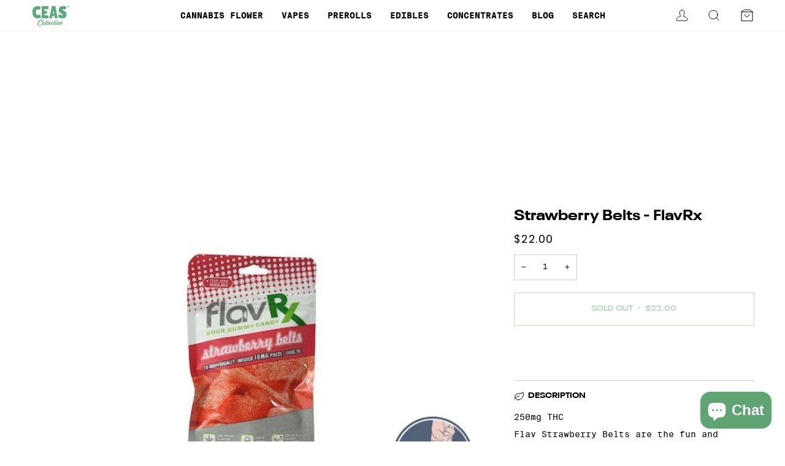

--- FILE ---
content_type: application/javascript; charset=utf-8
request_url: https://shopify.tokenoftrust.com/1741889329243/tot-shopify.js?shop=ceas-santa-cruz.myshopify.com
body_size: 2781
content:
// These variables are templatized.
window.totOpts = window.totOpts || {};
window.totOpts['totHost'] = window.totOpts['totHost'] || 'app.tokenoftrust.com';
window.totOpts['totShopifyHost'] = window.totOpts['totShopifyHost'] || 'shopify.tokenoftrust.com';
window.totOpts['apiKey'] = window.totOpts['apiKey'] || 'public_live_E8Y6BqmvmRISQ6qAe7Mt';
window.totOpts['appDomain'] = window.totOpts['appDomain'] || 'ceascollective.org';

window.totOpts['myShopifyHost'] = window.totOpts['myShopifyHost'] || 'ceas-santa-cruz.myshopify.com';
window.totOpts['totGateEnabled'] = (window.totOpts['totGateEnabled'] !== undefined ? window.totOpts['totGateEnabled'] : false);
window.totOpts['checkoutEnabled'] = window.totOpts['checkoutEnabled'] || window.totOpts['enabledOnThankYouPage'];
window.totOpts['checkoutEnabled'] = (window.totOpts['checkoutEnabled'] !== undefined ? window.totOpts['checkoutEnabled'] : true);
window.totOpts['exciseTaxCollection'] = window.totOpts['exciseTaxCollection'] || false;

window.totOpts['preCheckoutCartVerificationEnabled'] = window.totOpts['preCheckoutCartVerificationEnabled'] || false;
window.totOpts['preCheckoutCartButtonSelector'] = window.totOpts['preCheckoutCartButtonSelector'] || 'div[data-cart-wrapper] input[type=submit], div[data-cart-wrapper] button[type=submit], form[action$="/cart/add"] .shopify-payment-button__button, form[action$="/cart/add"] .shopify-payment-button button, form[action$="/cart"] button[type=submit], form[action$="/cart"] input[type=submit], form[action$="/cart"] button[name=checkout], form[action$="/cart"] a[href="/checkout"], button.checkout-button, #checkout, div[class="shopify-payment-button"] button, #CartDrawer-Checkout, form[class*=ajaxcart] button[name=checkout]';
window.totOpts['preCheckoutCartButtonCloneSelector'] = window.totOpts['preCheckoutCartButtonCloneSelector'] || 'form[action$="/cart/add"] .shopify-payment-button__button, form[action$="/cart/add"] .shopify-payment-button button ';

loadScript('https://' + window.totOpts['totShopifyHost'] + '/tot-shopify.min.js', function () {
  console.log('TOT: shopify config loaded.');
});

if (window.totOpts['preCheckoutCartVerificationEnabled']) {
  loadScript('https://' + window.totOpts['totShopifyHost'] + '/tot-checkout.min.js', function () {
    var options = {
      paymentSubmitButton: window.totOpts['preCheckoutCartButtonSelector'],
      replaceButtonSelector: window.totOpts['preCheckoutCartButtonCloneSelector']
    };
    window.shopifyTot.checkout(options);
  });
}

function loadScript(script, callback) {
  var e = document.createElement('script');
  e.type = 'text/javascript';
  e.src = script;
  e.async = false;
  e.onreadystatechange = callback;
  e.onload = callback;
  document.getElementsByTagName('head')[0].appendChild(e);
}

